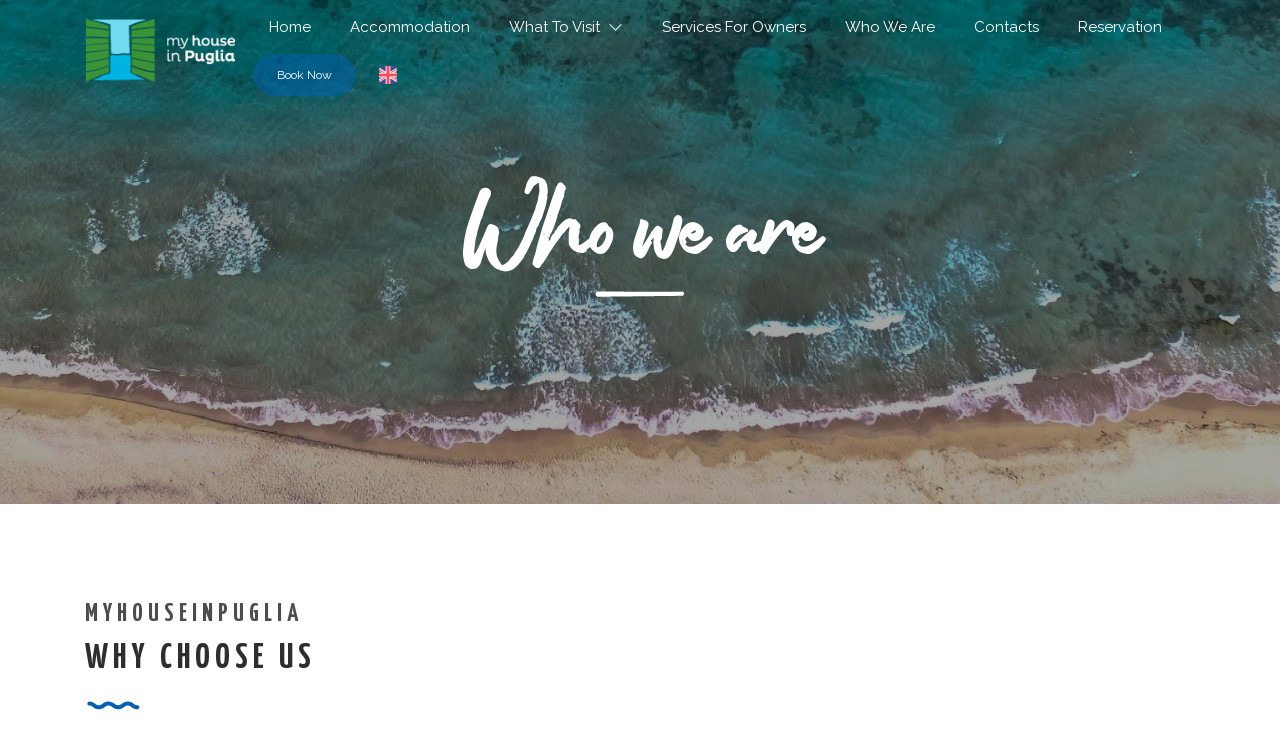

--- FILE ---
content_type: text/html; charset=UTF-8
request_url: https://www.myhouseinpuglia.com/en/who-we-are
body_size: 13224
content:
<!DOCTYPE html><html lang="en" ><head><meta charset="utf-8"><meta name="viewport" content="width=device-width, initial-scale=1.0, shrink-to-fit=no, maximum-scale=5.0, minimum-scale=1.0"><meta name="author" content="Krossbooking.com"><meta name="robots" content="index, follow" /><meta property="og:url" content="https://www.myhouseinpuglia.com/en/who-we-are"><meta property="og:type" content="website"><meta property="og:title" content="Who We Are - MYHOUSEINPUGLIA"><meta property="og:description" content="Our team of specialists offers you different rental solutions to suit your needs. We are also available to organise flights and rentals."><meta property="og:image" content="https://www.myhouseinpuglia.com"><meta name="twitter:card" content="summary_large_image"><meta property="twitter:domain" content="www.myhouseinpuglia.com"><meta property="twitter:url" content="https://www.myhouseinpuglia.com"><meta name="twitter:title" content="Who We Are - MYHOUSEINPUGLIA"><meta name="twitter:description" content="Our team of specialists offers you different rental solutions to suit your needs. We are also available to organise flights and rentals."><meta name="twitter:image" content=""><link rel="alternate" hreflang="it-IT" href="https://www.myhouseinpuglia.com/chi-siamo" /><link rel="alternate" hreflang="en-EN" href="https://www.myhouseinpuglia.com/en/who-we-are" /><link rel="preconnect" href="//data.krossbooking.com"><link rel="dns-prefetch" href="//data.krossbooking.com"><link rel="preconnect" href="//maxcdn.bootstrap.com"><link rel="dns-prefetch" href="//maxcdn.bootstrap.com"><link rel="preconnect" href="//cdnjs.cloudflare.com"><link rel="dns-prefetch" href="//cdnjs.cloudflare.com"><link rel="preconnect" href="//fonts.googleapis.com"><link rel="dns-prefetch" href="//fonts.googleapis.com"><link rel="preconnect" href="//cdn.krbo.eu"><link rel="dns-prefetch" href="//cdn.krbo.eu"><link rel="preconnect" href="//cdn.krossbooking.com"><link rel="dns-prefetch" href="//cdn.krossbooking.com"><link rel="preconnect" href="//basemaps.cartocdn.com"><link rel="dns-prefetch" href="//basemaps.cartocdn.com"><link rel="preconnect" href="//google-analytics.com"><link rel="dns-prefetch" href="//google-analytics.com"><link rel="preconnect" href="//googletagmanager.com"><link rel="dns-prefetch" href="//googletagmanager.com"><link rel="preconnect" href="//code.jquery.com"><link rel="dns-prefetch" href="//code.jquery.com"><link rel="preconnect" href="//unpkg.com"><link rel="dns-prefetch" href="//unpkg.com"><meta name="description" content="Our team of specialists offers you different rental solutions to suit your needs. We are also available to organise flights and rentals." /><meta name="keywords" content="holidays in puglia, holiday home in puglia, villas with pool puglia, farmhouse with pool puglia, trulli for rent with pool" /><meta property="og:type" content="website" /><meta property="og:description" content="Our team of specialists offers you different rental solutions to suit your needs. We are also available to organise flights and rentals." /><meta property="og:title" content="MYHOUSEINPUGLIA" /><meta property="og:site_name" content="MYHOUSEINPUGLIA" /><link rel="canonical" href="https://www.myhouseinpuglia.com/en/who-we-are" /><title>Who We Are - MYHOUSEINPUGLIA</title><link rel="shortcut icon" type="image/png" href="https://cdn.krbo.eu/myhouseinpuglia/contents/8e23af46a0759d8bb0445ec3d95ff06b.png" /><link rel="stylesheet" type="text/css" href="/SPminify/0-e30221e9dd6dd5d389f83f7b8f7bf7e8.css" media="all" /><style>/* non minificabile */	.navbar.fixed-top~.main-content,	body.book-step1.vr .main-content,	body.book-step1.pr .main-content {	padding-top: calc(var(--headerHeight) + var(--topHeaderHeight, 0px)) !important;	}</style><script>
		// [FSG] 24/06/2024 questa funzione e' slegata da jQuery perche' alcune chiamate avvengono prima del suo caricamento
		function docReady(fn) {
			// see if DOM is already available
			if (document.readyState === "complete" || document.readyState === "interactive") {
				// call on next available tick
				setTimeout(fn, 1);
			} else {
				document.addEventListener("DOMContentLoaded", fn);
			}
		}
		// [/FSG]
	</script><link rel="preconnect" href="https://fonts.gstatic.com"><link href="https://fonts.googleapis.com/css2?family=Yanone+Kaffeesatz:wght@300;400;600;700&display=swap" rel="stylesheet"><link rel="stylesheet" type="text/css" href="/v6/custom/myhouseinpuglia/css/fonts.css"><script>
			var hasCookieConsent = (document.cookie.match(/^(?:.*;)?\s*hasConsent\s*=\s*([^;]+)(?:.*)?$/)||[,null])[1];
			var gtagCookieConsent;
			var consent_denied = {"ad_user_data":"denied","ad_personalization":"denied","ad_storage":"denied","analytics_storage":"denied","functionality_storage":"granted","personalization_storage":"granted","security_storage":"granted"}
			var consent_accepted = {"ad_user_data":"granted","ad_personalization":"granted","ad_storage":"granted","analytics_storage":"granted","functionality_storage":"granted","personalization_storage":"granted","security_storage":"granted"}
			var consent_default;
			if (hasCookieConsent == 'true') {
				gtagCookieConsent = 'granted';
				consent_default = consent_accepted;
			} else {
				gtagCookieConsent = 'denied';
				consent_default = consent_denied;
			}

			// Define dataLayer and the gtag function.
			window.dataLayer = window.dataLayer || [];
			function gtag(){dataLayer.push(arguments);}
			
			// Determine actual values based on your own requirements
			gtag('consent', 'default', consent_default);
			gtag('set', 'ads_data_redaction', true);
			gtag('set', 'url_passthrough', false);
			</script><script defer src="https://www.googletagmanager.com/gtag/js?id=AW-478143942"></script><script>
				gtag('js', new Date());
				gtag('config', 'AW-478143942');
			</script><script>gtag('config', 'UA-101009742-1', {});</script><script>gtag('config', 'UA-41124620-2', {});</script><link rel="preload" href="https://fonts.googleapis.com/css2?family=Montserrat:ital,wght@0,100;0,200;0,300;0,400;0,500;0,600;0,700;1,100;1,200;1,300;1,400;1,500;1,600;1,700&display=swap" as="style" onload="this.onload=null;this.rel='stylesheet'"><noscript><link rel="stylesheet" href="https://fonts.googleapis.com/css2?family=Montserrat:ital,wght@0,100;0,200;0,300;0,400;0,500;0,600;0,700;1,100;1,200;1,300;1,400;1,500;1,600;1,700&display=swap"></noscript><link rel="preload" href="https://fonts.googleapis.com/css2?family=Raleway:ital,wght@0,100;0,200;0,300;0,400;0,500;0,600;0,700;1,100;1,200;1,300;1,400;1,500;1,600;1,700&display=swap" as="style" onload="this.onload=null;this.rel='stylesheet'"><noscript><link rel="stylesheet" href="https://fonts.googleapis.com/css2?family=Raleway:ital,wght@0,100;0,200;0,300;0,400;0,500;0,600;0,700;1,100;1,200;1,300;1,400;1,500;1,600;1,700&display=swap"></noscript><link rel="preload" href="https://fonts.googleapis.com/css2?family=Inter:ital,wght@0,100;0,200;0,300;0,400;0,500;0,600;0,700;1,100;1,200;1,300;1,400;1,500;1,600;1,700&display=swap" as="style" onload="this.onload=null;this.rel='stylesheet'"><noscript><link rel="stylesheet" href="https://fonts.googleapis.com/css2?family=Inter:ital,wght@0,100;0,200;0,300;0,400;0,500;0,600;0,700;1,100;1,200;1,300;1,400;1,500;1,600;1,700&display=swap"></noscript><link rel="preload" href="https://fonts.googleapis.com/css2?family=Source+Sans+Pro:wght@400&display=swap" as="style" onload="this.onload=null;this.rel='stylesheet'"><noscript><link rel="stylesheet" href="https://fonts.googleapis.com/css2?family=Source+Sans+Pro:wght@400&display=swap"></noscript><style>:root {--btn_bg_color:rgb(23,67,111) !important;--btn_txt_color:rgb(255,255,255) !important;--primary_color:rgba(0,96,175,1) !important;--primary_hover_color:inherit !important;--primary_text_color:rgb(255,255,255) !important;--primary_color_transparency:rgba(0,96,175,0.2) !important;--header_hp_txt_hover_color:rgba(255,255,255,1) !important;--header_txt_hover_color:inherit !important;--secondary_color:#008afc !important;--radius_btn:100px !important;--radius_box:5px !important;--body_font :Source Sans Pro !important;--title_font :Source Sans Pro !important;--headerHeight:100px !important;--primary_color_hover:#1a70b7 !important;--primary_color_active:#2678bb !important;--primary_color_focus:#3380bf !important;--darker_primary_color:#1f73b9 !important;--grey_step_1:#d0d0d0 !important;--grey_step_2:#dcdcdc !important;--grey_step_3:#e8e8e8 !important;--grey_step_4:#f3f3f3 !important;--primary_step_1:#0060af !important;--primary_step_2:#1a70b7 !important;--primary_step_3:#3380bf !important;--primary_step_4:#4d90c7 !important;--primary_half:#e6eff7 !important;--primary_brighter_30:#4d90c7 !important;--primary_brighter_60:#99bfdf !important;--primary_brighter_75:#bfd7eb !important;--text_inverse:#FFFFFF !important;--marker_color:#ffffff !important;--marker_border_color:var(--primary_color) !important;--text_marker_inverse:#323232 !important;--marker_color_hover:rgba(0,96,175,1) !important;--marker_border_color_hover:var(--marker_color_hover) !important;--text_marker_hover_inverse:#FFFFFF !important;--marker_cluster_color:#323232 !important;--marker_cluster_color_light:#0000004d !important;--marker_cluster_color_hover:rgba(0,96,175,1) !important;--step1_widget_padding_base:2rem;--step1_widget_padding_element:calc(41px + 2px + 0.5rem);--step1_widget_padding_desktop:calc(var(--step1_widget_padding_base) + var(--step1_widget_padding_element) - 0.5rem);}.text-secondary {color:inherit !important;}body {font-family:Source Sans Pro !important;font-size:12px !important;background-color:inherit !important;}.container_bg_color {background-color:rgb(255,255,255) !important;}header, .navbar-primary {background-color:rgba(255,255,255,1) !important;}header .nav-link {color:inherit !important;font-family:'Raleway' !important;font-size:15px !important;}header .nav-link:hover {color:inherit !important;}header .navbar-toggler {color:inherit !important;}header .navbar-toggler:hover {color:inherit !important;}h1, h2, h3, h4, h5, h6 {font-family:'Source Sans Pro' !important;font-weight:700 !important;}.filters-cat h6 {color:rgb(80,109,89) !important;}.box-rate.selected {background:rgba(102,155,144,0.15) !important;border-color:rgb(0,72,93) !important;color:rgb(95,100,103) !important;}.box-rate.selected .tot-room-price {color:rgb(95,100,103) !important;}.navbar-toggler-icon {background-image:url("data:image/svg+xml;charset=utf8,%3Csvg viewBox='0 0 32 32' xmlns='http://www.w3.org/2000/svg'%3E%3Cpath stroke='inherit' stroke-width='2' stroke-linecap='round' stroke-miterlimit='10' d='M4 8h24M4 16h24M4 24h24'/%3E%3C/svg%3E") !important;}header .navbar-brand {color:inherit !important;}#back-to-top a {border-color:var(--btn_bg_color) !important;}.kb-btn-p, .kb-btn-p:hover, .btn-color, .btn-primary, .btn-success, .btn-danger, .btn-info, input[type=submit], .kb-btn, #back-to-top a {color:var(--btn_txt_color) !important;}.SPdaterangepicker {border-color:var(--btn_bg_color) !important;}.dropdown-menu {border-top-color:var(--btn_bg_color) !important;}a,a:hover,a:focus {color:var(--primary_color) !important;}#calendar-container .cal-res-top, .KB-calendar thead {background:var(--darker_primary_color) !important;}.avaibutton {background:linear-gradient(250deg, var(--primary_color) 0%, var(--darker_primary_color) 100%) !important;}.avaibutton.outlined {color:var(--primary_color) !important;border:2px solid var(--primary_color) !important;background:none transparent !important;}.hp footer {position:static;}footer {background-color:rgb(255,255,255) !important;color:rgb(51,51,51) !important;}footer.gp-footer {background-color:#F9F9F9 !important;color:#F9F9F9 !important;}footer.gp-footer p {color:#494946 !important;}footer a {color:rgb(51,51,51) !important;}footer.gp-footer a {color:#494946 !important;}.navbar-toggle, .icon-bar {border:1px solid #333 !important;color:#333 !important;}.price {background-color:var(--primary_step_3) !important;color:var(--btn_txt_color) !important;}header.scrolled button.navbar-toggler {color:var(--primary_hover_color) !important;}header.navbar.scrolled {background:#fff !important;transition:all 400ms ease !important;}header.navbar.scrolled ul.nav li a {color:var(--primary_text_color) !important;}header.navbar.scrolled ul.nav li a:hover {color:var(--primary_hover_color) !important;}header.navbar.scrolled ul.nav li a.btnPrenotaNavbar {color:var(--primary_text_color) !important;}header.navbar.scrolled ul.nav li a.btnPrenotaNavbar:hover {color:var(--primary_hover_color) !important;}body h1, h2, h3, h4, h5, h6 { font-family: 'Yanone Kaffeesatz', sans-serif !important;
}
body.pr, .pr .container_bg_color { font-family: 'Raleway' !important;
}
.apt-detail-section h4 { font-family: 'Raleway' !important;
}
.apt-detail-section h1 { font-family: 'Raleway' !important;
}
.apt-detail-section .titleGuests h5 { font-family: 'Raleway' !important;
}
.reservation-summary-row.vr h5 { font-family: 'Raleway' !important;
}
.apt-detail-section .mainFeaturesIcons { font-family: 'Raleway' !important;
}
.listing-item:not(.flexFareItem) { font-family: 'Raleway' !important;
}
.listing-item a.name-apt h4 { font-family: 'Raleway' !important;
}
body p{ font-family: 'Raleway', sans-serif !important; font-size: 15px !important; font-weight: 400; color: #4D4D4D;
}
strong { color: var(--primary_color);
}
.header-logo { max-height: 75px;
}
header { transition: 0.3s;
}
.scrolled { background-color: white !important;
}
header, .navbar-primary { background-color: transparent !important;
}
header.navbar ul.nav li a { color: #FFF !important;
}
ul.nav>li.nav-item>a.btnPrenotaNavbarbtn { font-family: 'Raleway', sans-serif !important;
}
header .nav-link { font-family: 'Raleway', sans-serif !important;
}
.navbar-expand-xl.scrolled .navbar-nav .dropdown-menu { background-color: #fff !important;
}
header.navbar ul.nav li a.p-0.pl-4.nav-link.pr-4 { color: #4D4D4D !important;
}
.navbar-expand-xl .navbar-nav .nav-link::after { content: ''; display: block; width: 0; height: 2px; background: white; transition: width .3s;
}
.navbar-expand-xl .navbar-nav .nav-link:hover::after { width: 100%;
}
.navbar-expand-xl.scrolled .navbar-nav .nav-link::after { content: ''; display: block; width: 0; height: 2px; background: #465C7F; transition: width .3s;
}
.navbar-expand-xl.scrolled .navbar-nav .nav-link:hover::after { width: 100%;
}
header .dropdown-item{ font-family: 'Raleway', sans-serif !important; font-size: 15px; font-weight: 400; color: white !important;
}
header .dropdown-menu>a.nav-link{ color: #4D4D4D !important;
}
header.navbar.scrolled ul.nav li a { color: #4d4d4d !important;
}
.navbar-expand-xl .navbar-nav .nav-link { padding-left: 1rem !important; padding-right: 1rem !important;
}
ul.nav>li.nav-item>a.btnPrenotaNavbarbtn { background-color: #0060af87; color: white !important; padding-right: 1.5rem !important; padding-left: 1.5rem !important; padding-top: 0.9rem !important; padding-bottom: 0.9rem !important;
}
ul.nav>li.nav-item>a.btnPrenotaNavbarbtn:hover { background-color: #0060af !important; color: white !important;
}
header.navbar.scrolled ul.nav li a.btnPrenotaNavbarbtn { color: white !important;
}
#visitdropdown{ overflow: hidden;
}
a.btnPrenotaNavbarbtn.text-capitalize.rounded-pill.text-white:hover { color: #fff !important;
}
.btn { font-size: 15px; padding: .5rem 1.2rem;
}
.radius-10 { border-radius: 10px;
}
.sveglia{ font-family: 'Sveglia', sans-serif !important;
}
.letterspace-small{ letter-spacing: 0.25rem;
}
.up-title{ margin-bottom: 1rem; letter-spacing: 0.5rem; font-size: 30px; font-weight: 600; color: #4D4D4D; text-transform: uppercase;
}
.title{ letter-spacing: 0.5rem; font-size: 40px; font-weight: 700; color: #2E2E2E; text-transform: uppercase;
}
a.btn{ font-size: 14px; font-weight: 400;
}
.openingRow > div.col-12 > div { padding: 0 !important;
}
.openingRow h2 { font-weight: 700; letter-spacing: 4px; color: #2e2e2e; font-size: 27px;
}
#hero-section { display: flex; align-items: center; justify-content: center; height: 70vh;
}
#hero-section.home{ height: 80vh;
}
#hero-section h1 { margin-bottom: 0;
}
#hero-section h1 { font-size: 70px;
}
#hero-section h2{ font-size: 22px;
}
.bg-mhip{ background: url(https://cdn.krossbooking.com/myhouseinpuglia/uploads/99999/6/scritta-my-house-8.webp); background-position: center; background-repeat: no-repeat;
}
footer { background-color: #f7f7f7 !important; padding: 3rem 0;
}
footer p.title { font-size: 18px !important; letter-spacing: 0 !important; font-weight: 600 !important; text-transform: inherit !important;
}
footer p { margin-bottom: .5rem !important;
}
#catalog { padding: 6rem 0;
}
#catalog .side-nav { margin-bottom: 2rem;
}
#catalog .side-nav h4 { letter-spacing: 5px; text-transform: uppercase; font-weight: 600; font-size: 25px; padding: .5rem; margin-bottom: 0;
}
#catalog .side-nav p { font-size: 16px; font-weight: 500; border-top: solid 1px #4d4d4d; margin-bottom: 0; padding: .5rem;
}
#catalog .content { text-align: left;
}
#catalog .content h2{ margin-bottom: 2rem; font-size: 35px; font-weight: 600; color: #2E2E2E; text-transform: uppercase; letter-spacing: 5px; margin-top: 7rem;
}
#catalog .content h3{ margin-bottom: 1rem; font-size: 25px; font-weight: 600; color: #4D4D4D; text-transform: uppercase; letter-spacing: 5px;
}
#catalog .content h2:first-of-type { margin-top: 0; margin-bottom: 1rem;
}
#catalog .content h5{ margin-bottom: .5rem; font-size: 20px; font-weight: 600; color: #4D4D4D; text-transform: uppercase; letter-spacing: 5px;
}
#catalog .content p { margin: 1.5rem 0; line-height: 2;
}
#catalog .content p>span { font-weight: 700; color: var(--primary_color);
}
#catalog .content .img-gallery{ border-radius: 10px; margin: 25px 0;
}
#catalog .content .btn { padding: .5rem 1.2rem; margin-top: 1.5rem;
}
#catalog .content ul { margin-bottom: 4rem; padding: 1rem; padding-top: 0;
}
#catalog .content ul>li{ font-family: 'Raleway', sans-serif !important; font-size: 15px; font-weight: 400; color: #4D4D4D; line-height: 2;
}
#catalog .content ul li::marker { color: var(--primary_color);
}
#catalog .content ul>li>span{ font-weight: 700; color: var(--primary_color);
}
#list-section { padding: 6rem 0;
}
#list-section h3{ margin-bottom: .5rem; font-size: 25px; font-weight: 600; color: #4D4D4D; text-transform: uppercase; letter-spacing: 5px;
}
#list-section h2{ margin-bottom: 1rem; font-size: 35px; font-weight: 600; color: #2E2E2E; text-transform: uppercase; letter-spacing: 5px;
}
#list-section ul li::marker{ color: var(--primary_color);
}
#list-section ul { margin-bottom: 0; padding: 1rem;
}
#list-section ul>li{ font-family: 'Raleway', sans-serif !important; font-size: 15px; font-weight: 400; color: #4D4D4D; line-height: 2;
}
#list-section ul>li>span{ font-weight: 700; color: var(--primary_color);
}
#title-section h3 { margin-bottom: .5rem; font-size: 25px; font-weight: 600; color: #4D4D4D; text-transform: uppercase; letter-spacing: 5px;
}
#title-section h2 { margin-bottom: 1rem; font-size: 35px; font-weight: 600; color: #2E2E2E; text-transform: uppercase; letter-spacing: 5px;
}
#title-section h4 { font-family: 'Sveglia' !important; letter-spacing: 0; font-size: 30px; margin: 3rem 0;
}
#title-section h5 { margin-top: 2rem; margin-bottom: 1rem; font-size: 20px; font-weight: 600; color: #2E2E2E; text-transform: uppercase; letter-spacing: 3px;
}
#title-section p { line-height: 1.8;
}
#title-section p>span{ font-weight: 700; color: var(--primary_color);
}
#card-section { padding: 2rem 0;
}
#card-section .parent { padding: 2rem; text-align: center; border: solid 1px #a5a5a5;; border-radius: 10px; height: 100%;
}
#card-section .parent h5 { margin-top: 2rem; margin-bottom: 0rem; font-size: 20px; font-weight: 600; color: #2E2E2E; text-transform: uppercase; letter-spacing: 3px;
}
#card-section .parent p{ line-height: 2; margin-bottom: 0; font-size: 14px !important; margin-top: 1.5rem;
}
#card-section .parent p>span { color: var(--primary_color); font-weight: 700;
}
.contents label { font-size: 14px; font-family: 'Raleway'; color: #6d6d6d; margin-bottom: 1rem; font-weight: 500;
}
.contents .form-control { padding: 20px; padding-left: 10px; margin-bottom: 2rem; border-radius: 5px; font-family: 'Raleway'; background-color: #fcfcfc; border-color: #a5a5a5;
}
.contents .formWidgetSubmitButton { border-radius: 50rem; padding: .5rem 2rem; margin-top: 2rem;
}
.contents textarea { height: 120px; padding-top: 10px !important;
}
#gallery-section .height-custom{ height: 100%; width: 100%; position: relative; border: 5px solid white; border-radius: 15px; max-height: 446px; overflow: hidden; transform: scale(1); transition: transform 1s;
}
#gallery-section .btn-custom { font-family: 'Raleway'; letter-spacing: 0; border-radius: 20px;
}
#gallery-section img{ border-radius: 10px; transition: 0.5s;
}
#gallery-section .height-custom:hover img.w-100{ transform: scale(1.2); transition: transform 1s;
}
#gallery-section .custom-img-title{ position: absolute; font-family: 'Sveglia', sans-serif !important; top: 87px; color: white; font-size: 23px; text-align: center; letter-spacing: 0.2rem;
}
#gallery-section .custom-img-title2{ position: absolute; font-family: 'Sveglia', sans-serif !important; top: 190px; color: white; font-size: 23px; text-align: center; letter-spacing: 0.2rem;
}
#location .parent{ width: 100%; height: 100%; overflow: hidden; border-radius: 10px; position: relative;
}
#location .parent:hover > img{ transform: scale(1.2);
}
#location .parent > img{ /** width: 100%; */ height: 100%; border-radius: 10px; transition: transform 1s;
}
#location .parent .child { position: absolute; top: 0; bottom: 0; left: 0; right: 0; color: #fff; display: flex; align-items: center; justify-content: center; text-align: center;
}
#location .parent .child h3 { font-family: 'Sveglia' !important; font-size: 35px;
}
#location .parent .child h5 { letter-spacing: 5px; text-transform: uppercase;
}
#carousel-section { padding: 1rem 0;
}
#carousel-section h2 { letter-spacing: 6.7px; margin-bottom: 1rem; text-transform: uppercase;
}
#carousel-section h3 { letter-spacing: 0; font-size: 14px; font-weight: 500; font-family: 'Raleway' !important; margin-bottom: 2rem;
}
#carousel-section .openingRow > div.col-12 > div { padding: 0 1rem !important;
}
@media(min-width: 768px) and (max-width: 991px) { #location .parent > img{ width: 100%; }
}
@media(max-width: 575px) { #location .parent .child h3 { font-size: 25px; } #location .parent .child h5 { letter-spacing: 3px; }
}
@media only screen and (max-width: 1399px){ #gallery-section .custom-img-title{ top: 73px; } #gallery-section .height-custom{ max-height: 380px; } #gallery-section .custom-img-title2{ top: 160px; }
}
@media only screen and (max-width: 1199px){ #gallery-section .custom-img-title{ top: 120px; } #gallery-section .height-custom{ max-height: 637px; } #gallery-section .custom-img-title2{ top: 280px; font-size: 27px; }
}
@media only screen and (max-width: 991px){ #gallery-section .custom-img-title{ top: 95px; } #gallery-section .height-custom{ max-height: 478px; } #gallery-section .custom-img-title2{ top: 200px; font-size: 25px; }
}
/*
@media only screen and (max-width: 767px){ #gallery-section .custom-img-title{ top: 69px; font-size: 18px; } #gallery-section .height-custom{ max-height: 361px; } #gallery-section .custom-img-title2{ top: 145px; font-size: 22px; }
}
*/
@media only screen and (max-width: 767px){ #gallery-section .custom-img-title{ top: 85px; font-size: 20px; } #gallery-section .height-custom{ max-height: 209px; display: block; align-items: flex-end; } #gallery-section .custom-img-title2{ top: 85px; font-size: 20px; } #gallery-section #flex-start{ align-items: flex-start !important; } #gallery-section img{ border-radius: 15px; }
}
@media only screen and (max-width: 575px){ #gallery-section .custom-img-title{ top: 55px; font-size: 20px; } #gallery-section .height-custom{ max-height: 175px; display: block; align-items: flex-end; } #gallery-section .custom-img-title2{ top: 50px; font-size: 20px; } #gallery-section #flex-start{ align-items: flex-start !important; } #gallery-section img{ border-radius: 15px; }
}
@media(min-width: 992px) { #catalog .content p { padding-right: 4rem; } #catalog .content .img-gallery{ margin-right: 30px; }
}
@media(min-width: 535px) and (max-width: 991px) { #catalog .content .mr-img{ margin-right: 30px; }
}
@media (max-width: 991px) { .bg-mhip{ background-size: contain !important; } .be-pages footer section { padding-bottom: 0 !important; }
}
@media(max-width: 767px) { #hero-section h1{ font-size: 45px; }
}
@media (max-width: 564px) { .be-pages footer section { margin-bottom: 0 !important; }
}
@media(max-width: 424px) { .fontsize-40 { font-size: 40px !important; }
}
@media (min-width: 1399px) {
.navbar-expand-xl { -ms-flex-flow: row nowrap; flex-flow: row nowrap; -ms-flex-pack: start; justify-content: flex-start;
}
}
@media only screen and (min-width: 1200px){ #visitdropdown{ border-radius: 5px; width: 220px; left: -25px; box-shadow: 0 .5rem 1rem rgba(0,0,0,.15)!important; background-color: white; }
}
@media only screen and (max-width: 1199px){ #visitdropdown{ border-radius: 5px; width: 220px; left: -25px; box-shadow: none !important; } .navbar-expand-xl .navbar-nav .nav-link::after { display: none; }
} .extend{ animation-name: extend; animation-duration: 0.3s; animation-timing-function: linear; animation-fill-mode: forwards; height: 0px; } @keyframes extend { 100%{ height: 178px; }</style><link rel="preload" href="https://cdn.krossbooking.com/custom/kross/fontawesome672/css/fontawesome.min.css" as="style" onload="this.onload=null;this.rel='stylesheet'"><noscript><link rel="stylesheet" href="https://cdn.krossbooking.com/custom/kross/fontawesome672/css/fontawesome.min.css"></noscript><link rel="preload" href="https://cdn.krossbooking.com/custom/kross/fontawesome672/css/brands.min.css" as="style" onload="this.onload=null;this.rel='stylesheet'"><noscript><link rel="stylesheet" href="https://cdn.krossbooking.com/custom/kross/fontawesome672/css/brands.min.css"></noscript><link rel="preload" href="https://cdn.krossbooking.com/custom/kross/fontawesome672/css/light.min.css" as="style" onload="this.onload=null;this.rel='stylesheet'"><noscript><link rel="stylesheet" href="https://cdn.krossbooking.com/custom/kross/fontawesome672/css/light.min.css"></noscript><link rel="preload" href="https://cdn.krossbooking.com/custom/kross/fontawesome672/css/thin.min.css" as="style" onload="this.onload=null;this.rel='stylesheet'"><noscript><link rel="stylesheet" href="https://cdn.krossbooking.com/custom/kross/fontawesome672/css/thin.min.css"></noscript><link rel="preload" href="https://cdn.krossbooking.com/custom/kross/fontawesome672/css/regular.min.css" as="style" onload="this.onload=null;this.rel='stylesheet'"><noscript><link rel="stylesheet" href="https://cdn.krossbooking.com/custom/kross/fontawesome672/css/regular.min.css"></noscript><link rel="preload" href="https://cdn.krossbooking.com/custom/kross/fontawesome672/css/solid.min.css" as="style" onload="this.onload=null;this.rel='stylesheet'"><noscript><link rel="stylesheet" href="https://cdn.krossbooking.com/custom/kross/fontawesome672/css/solid.min.css"></noscript><link rel="preload" href="https://cdn.krossbooking.com/custom/kross/fontawesome672/css/duotone.min.css" as="style" onload="this.onload=null;this.rel='stylesheet'"><noscript><link rel="stylesheet" href="https://cdn.krossbooking.com/custom/kross/fontawesome672/css/duotone.min.css"></noscript><script>
		const HOTEL_ID = 'myhouseinpuglia';
		const HOTEL_ID_QUERY = 'myhouseinpuglia';
		var fixedLayout = false;
		var kross_lang = 'en';
		var beLayout = 'pr';
		var translate = {};
		translate[kross_lang] = {};
		var ktranslate = false;
		var jtranslate = {"js_be_selezionare_metodo_pagamen":"Select payment method","js_be_ospite":"guest","js_be_ospiti":"guests","js_be_dal":"from","js_be_al":"to","js_kbcal_arrival":"Check-in","js_kbcal_min_stay":"Minimum stay: @ nights","js_kbcal_max_stay":"Maximum stay: @ nights","js_kbcal_ca":"Check-out only","js_kbcal_ca_cd":"Stay only","js_kbcal_cd":"Check-in only","js_kbcal_out_cd":"Check-out not allowed on this day","js_gp_errore":"An error occurred. Please try again and if the problem persists contact the host for more information.","js_be_acconto_impossibile":"At the moment it is not possible to confirm the booking as the down payment cannot be made. Please contact the host for more information and try again later.","Camera":"Room","Camere":"Rooms","Appartamento":"Apartment","Struttura":"Property","Villa":"Villa","Alloggio":"Accommodation","Ospiti":"Guests","ospiti":"guests","Ospite":"Guest","ospite":"guest","Adulti":"Adults","Adulto":"Adulto","Bambini":"Children","Bambino":"Bambino","Rimuovi":"Remove","Eta bambino":"Age Child","anno":"year","anni":"years","Autorizzare trattamento dati":"Please, read the privacy policy and authorize the treatment of personal data","Accettare condizioni":"Please, read and accept terms and conditions","Rimuovi filtro":"Remove filter","Vedi":"View","su":"on","da":"from","a":"to","Destinazione":"Destination","clicca per cercare":"click to search","Tutte le soluzioni":"All solutions","Arrivo":"Arrival","Partenza":"Departure","Condividi su":"Share on","Aggiunto ai preferiti":"Added to favorites","Rimosso dai preferiti":"Removed from favorites","ADULTI":"ADULTS","BAMBINI":"CHILDREN","notte":"night","notti":"nights","Tipo di alloggio":"Accommodation type","Scegli gruppo":"Select group","js_Confermi canc intera preno?":"Do you confirm the cancellation of the entire booking?","Scrivi per cercare":"Write to search","Eta bambini":"Children age","js_gp_cambiare numero ospiti?":"Change the number of guests? This can only be reverted by the host.","Una soluzione disponibile":"One available solution","Una soluzione alt disponibile":"An alternative solution available","Nessuna soluzione disponibile":"No available rooms for the selected period","@ soluzioni disponibili":"@ available solutions","@ soluzioni alt disponibili":"@ available alternative solutions","Prezzo minimo":"Min price","Prezzo massimo":"Max price","Reset":"Reset","Applica":"Apply","Prezzo per notte":"Price per night","Caricamento chat...":"Loading chat...","Inserire un numero di telefono":"Please, insert a phone number","Impossibile inviare codice OTP":"Cannot generate OTP code. Please, try again later","Codice inserito non valido":"The code you provided is not valid","Monolocale":"Studio","Scarica contratto firmato":"Download signed contract","Cerca...":"Search...","js_Write to search":"Type to search","js_Write at least 1c to search":"Type at least 1 character to search","js_Write at least @cs to search":"Type at least @ characters to search","Dati inseriti":"Data filled","Documento caricato":"Document uploaded","Selfie caricato":"Selfie taken"};
		const BASE_PATH = '';
		const CURRENCYH = '&euro;';
		const APT_LABEL = 'RMS';
		var destinationsDropdownEnabled = 0;
		var guests;
		var rooms;
		var guestsRoomsAsk;
		const withChildren = true;
				const withRoomsNumber = true;
		const withListing = false;
		var max_age = 11;
		var min_age = 0;

		var max_rooms = 10;
		var sharemethods = ["face","twit","pint","wapp"];
		var def_guests = 2;
		var max_adults = 8;
		var max_children = 6;

		var camere_label = 'Rooms';

		var camera_label = 'Rooms';
		var camera_special_label = '';
		var nonric_calendar_1day = false;
		var n_camere_rimaste = 'Only @ rooms left';
		var una_camera_rimasta = 'Only one room left';
		var disponibilita_terminata = 'No longer available';

		/* map vars */
				var noPricesMap = false;
		var noScrollMap = false;
		var kross_map_type = 'leaflet';
		var kross_map_subtype = 'osm';
		var kross_map_satellite = false;
		var mapLatLng1 = 42.527;
		var mapLatLng2 =  12.854;
		var mapZoom = 6;
		var mapZoomDetail = 17;
		var mapPanelViewportMax = 1300;
						
		var markerClusterColor = '#323232';
		var markerClusterColorHover = '#0060afff';
		var markerClusterColorHoverText = '#FFFFFF';
		var markerIconUrl = '/marker/get/c/0060afff';
		var markerIconAnchor = [12, 35];

		var markerBorderColor = 'dark';
		var markerBorderColorHover = 'primary';
	</script><script type="text/javascript" src="https://code.jquery.com/jquery-3.7.1.min.js?v=0-75750d893422b213bcae9358e3bbc52c"></script><script type="text/javascript" src="https://code.jquery.com/jquery-migrate-3.7.1.min.js?v=0-75750d893422b213bcae9358e3bbc52c"></script><script type="text/javascript" src="https://maxcdn.bootstrapcdn.com/bootstrap/4.5.0/js/bootstrap.bundle.min.js?v=0-75750d893422b213bcae9358e3bbc52c"></script><script type="text/javascript" src="https://cdnjs.cloudflare.com/ajax/libs/imask/3.4.0/imask.min.js?v=0-75750d893422b213bcae9358e3bbc52c"></script><script type="text/javascript" src="/SPminify/0-75750d893422b213bcae9358e3bbc52c.js"></script><script>
		$(document).ready(function() {

			if ($('#navbarDestinationsDropdown').length)
				destinationsDropdownEnabled = 1;
		});
	</script><script src="https://cdnjs.cloudflare.com/ajax/libs/moment.js/2.24.0/moment-with-locales.min.js"></script><link rel="stylesheet" href="/v6/css/manual/cookies-eu-banner.css" crossorigin="anonymous"><script type="text/javascript" id="cookiebanner" src="/v6/js/manual/cookies-eu-banner.js"></script><script>
				$(function() {
					if (!hasCookieConsent) {
						new CookiesEuBanner(function() {
							gtagCookieConsent = 'granted';
							gtag('consent', 'update', consent_accepted);
						}, true);
					}
				})
			</script><script type="application/ld+json"> {
    "@context": "https://schema.org",
    "@type": "WebSite",
    "name": "MYHOUSEINPUGLIA",
    "url": "https://www.myhouseinpuglia.com/",
    "inLanguage": [
        {
            "@type": "Language",
            "alternateName": "it"
        },
        {
            "@type": "Language",
            "alternateName": "en"
        }
    ]
} </script><script type="application/ld+json"> {
    "@context": "https://schema.org",
    "@type": "Organization",
    "name": "MYHOUSEINPUGLIA",
    "url": "https://www.myhouseinpuglia.com/",
    "logo": "https://cdn.krbo.eu/myhouseinpuglia/contents/0ad972b76d15158010f3590cec2c4c6f.png"
} </script><script type="application/ld+json"> {
    "@context": "https://schema.org",
    "@type": "BreadcrumbList",
    "itemListElement": [
        {
            "@type": "ListItem",
            "position": 1,
            "name": "Homepage",
            "item": "https://www.myhouseinpuglia.com/"
        },
        {
            "@type": "ListItem",
            "position": 2,
            "name": "Who We Are",
            "item": "https://www.myhouseinpuglia.com/en/who-we-are"
        }
    ]
} </script></head><body class=" contents contents-index content-cms-12 pr type-be"><div id="cookies-eu-banner" style="display: none;"><div class="cookies-eu-container d-flex align-items-center justify-content-center flex-column flex-md-row "><div class="cookies-eu-text my-1 mx-2">We use technical and analytical cookies to improve the browsing experience.</div><div class="cookies-eu-btn my-1 mx-2 text-nowrap"><button id="cookies-eu-more" onclick="document.location='/privacy-policy'">Read more</button><button id="cookies-eu-reject">Decline</button><button id="cookies-eu-accept">Accept</button></div></div></div><script>
		new CookiesEuBanner(function() {
			; //do nothing, in fase di implementazione
		}, true);
	</script><header class="navbar fixed-top navbar-expand-xl static-top "><div class="container"><a class="navbar-brand" href="https://www.myhouseinpuglia.com"><img class="header-logo img-fluid" src="https://cdn.krbo.eu/myhouseinpuglia/contents/0ad972b76d15158010f3590cec2c4c6f.png" alt="MYHOUSEINPUGLIA" /></a><button class="navbar-toggler" type="button" data-toggle="collapse" data-target="#navbarResponsive" aria-controls="navbarResponsive" aria-expanded="false" aria-label="Toggle navigation"><span class="fa fas fa-bars"></span></button><div class="collapse navbar-collapse" id="navbarResponsive"><ul class="nav navbar-nav ml-auto align-items-center pb-5 py-xl-1"><li class="nav-item"><a class="nav-link" href="https://www.myhouseinpuglia.com">Home</a></li><li class="nav-item"><a class="nav-link" href="/en/rooms">Accommodation</a></li><li class="nav-item d-none d-xl-block"><div class="dropdown"><a class="text-white nav-link text-center" id="dropdownMenuButton" data-toggle="dropdown" onclick="visitdropdown()" aria-haspopup="true" aria-expanded="false">What to visit <i class="fal fa-chevron-down ml-1"></i></a><div class="dropdown-menu bg-white border-0 py-2 shadow" aria-labelledby="dropdownMenuButton" id="visitdropdown"><hr class="m-0 d-xl-none"><a class="p-0 pl-4 nav-link pr-4" href="/en/monopoli">Monopoli</a><a class="p-0 pl-4 nav-link pr-4" href="/en/how-to-reach-monopoli">How to Reach Monopoli</a><a class="p-0 pl-4 nav-link pr-4" href="/en/coves-and-beaches">Coves and Beaches</a><a class="p-0 pl-4 nav-link pr-4" href="/en/10-places-to-visit">10 Places to Visit</a><a class="p-0 pl-4 nav-link pr-4" href="/en/events-and-festival">Events & Festival</a><hr class="m-0 d-xl-none"></div></div></li><div class="d-xl-none"><li class="nav-item text-center"><a class="nav-link" href="/en/monopoli">Monopoli</a></li><li class="nav-item text-center"><a class="nav-link" href="/en/how-to-reach-monopoli">How to Reach Monopoli</a><li class="nav-item text-center"><a class="nav-link" href="/en/coves-and-beaches">Coves and Beaches</a></li><li class="nav-item text-center"><a class="nav-link" href="/en/10-places-to-visit">10 Places to Visit</a></li><li class="nav-item text-center"><a class="nav-link" href="/en/events-and-festival">Events & Festival</a></li></div><li class="nav-item"><a class="nav-link" href="/en/owners-area">Services for Owners</a></li><li class="nav-item"><a class="nav-link" href="/en/who-we-are">Who We Are</a></li><li class="nav-item"><a class="nav-link" href="/en/contacts">Contacts</a></li><li class="nav-item"><a class="nav-link" href="/guest">Reservation</a></li><li class="nav-item my-3 my-xl-0"><a class="btnPrenotaNavbarbtn text-capitalize rounded-pill" href="/book/step1">Book Now</a></li><li class="dropdown"><a class="nav-link d-flex align-self-center" href="#" class="dropdown-toggle" data-toggle="dropdown"><img alt="en language flag icon" style="display: inline;" src="/v6/images/flags/en.png" width="18" height="18" /> <b class="caret"></b></a><ul class="dropdown-menu bg-transparent"><li class="nav-item"><a href="/chi-siamo"><img alt="it language flag icon" src="/v6/images/flags/it.png" width="18"><span>Italiano</span></a></li><li class="nav-item"><a href="/en/who-we-are"><img alt="en language flag icon" src="/v6/images/flags/en.png" width="18"><span>English</span></a></li></ul></li></ul></div></div></header><style>@media(max-width: 575px) {	ul.navbar-nav {	line-height: 1;	}	.navbar-nav li a {	margin: 5px 5px 0px 2px!important;	}
}</style><script>
	$(document).ready(function() {
		function fillMenuDropdown(htmlID, remoteData) {

			var dropdown = $('#' + htmlID);
			$.each(remoteData, function(k, v) {
				if (k % 4 === 0) {
					columnID++;
					dropdown.append('<div class="overflow-auto col-6 col-sm-4 col-md-3 col-lg-2"><ul class="nav flex-column" id="innerColumn' + columnID + '"></ul></div>');
				}
				$('#innerColumn' + columnID).append('<li class="nav-item"><a class="dropdown-item" href="' + v.fullUrl + '">' + v.text + '</a></li>');
			});
		}

					var originalLogoSrc = $('img.header-logo').attr('src');

			function addNavbarBg() {
				if ($(document).scrollTop() > 200 || $('.navbar-toggler').is(':visible') || $('body').hasClass('book') || $('body:not(.hp)').hasClass('be-pages')) {
					$('header.navbar').addClass('scrolled shadow');
					$('img.header-logo').attr('src', 'https://cdn.krbo.eu/myhouseinpuglia/contents/1ee272016411b277bd186b05a9f95d95.png');
					setTimeout(function() {
						$('.ht .main-content .sticky-top').css('top', $('header').innerHeight() + 20);
						$('body.book .main-content').css('padding-top', $('header').innerHeight() + 10);
						$('body:not(.hp).be-pages .main-content').css('padding-top', $('header').innerHeight() + 10);

					}, 400);
				} else {
					$('header.navbar').removeClass('scrolled shadow');
					$('img.header-logo').attr('src', originalLogoSrc);
				}
				/* 
				$('.slick-initialized').slick('setPosition');
				*/
			}
			$(window).scroll(addNavbarBg);
			$(window).resize(addNavbarBg);
			addNavbarBg();
			});
</script><div class="d-flex main-content contents pr	"><div class="container-fluid no-padding container_bg_color d-flex flex-column"><section style="margin-right: #;background-image: url('https://cdn.krossbooking.com/myhouseinpuglia/uploads/99999/84/cover-chi-siamo-100.webp');background-size: cover;background-position:center;margin-top: calc(0px - var(--headerHeight));" id="hero-section" class="cms-section text-center text-white"><div class=" container"><div class="row	"><div class="col columns-main-col "><div class="row	" style=""><div class="col "><h1 class="sveglia fontsize-40">Who we are</h1><img src="https://cdn.krossbooking.com/myhouseinpuglia/uploads/99999/5/white-line-8.webp" alt="separator" class="my-3"> </div></div></div></div></div></section><section style="" id="title-section" class="cms-section py-5 mt-5"><div class=" container"><div class="row	"><div class="col columns-main-col "><div class="row	" style=""><div class="col col-lg-6"><h3>MyHouseInPuglia</h3><h2>Why Choose Us</h2><img src="https://cdn.krossbooking.com/myhouseinpuglia/uploads/99999/35/graphic-little-8.webp" class="img-fluid" alt="MyHouseInPuglia sign"><p class="mt-4">MyHouseInPuglia is a touristic organisation, started in Monopoli, thanks to the <span>ten-year experience</span> of its founder, Roberto Petrosillo, and a team specialised in incoming and reception services, which will follow you with <span>courtesy and professionalism</span>, helping you to choose the perfect house for your holidays.</p><h5>Tailor-Made Services</h5><p>
We have many years of experience in the field of tourist rentals, our <span>unrivalled knowledge of the area</span> and all the properties we select allow us to identify the perfect home for your holiday. We offer you a <span>truly personalised service</span>: you will be followed by a single interlocutor who will support you from the initial request to check-out, and will also be available throughout your stay for any information or request.</p></div></div></div></div></div></section><section style="" id="card-section" class="cms-section pb-5"><div class=" container"><div class="row	"><div class="col columns-main-col "><div class="row	row-cols-1	row-cols-sm-1	row-cols-md-2	row-cols-lg-2	row-cols-xl-3	" style=""><div class="col my-3"><div class="parent"> <img src="https://cdn.krossbooking.com/myhouseinpuglia/uploads/99999/86/selezione-100.webp" class="img-fluid rounded-pill" alt="MyHouseInPuglia perché sceglierci"> <h5>Accurate Selection</h5> <p class="mt-2">We carefully select holiday homes, charming farms, trulli and exclusive villas to guarantee you the highest quality.</p></div></div><div class="col my-3"><div class="parent"> <img src="https://cdn.krossbooking.com/myhouseinpuglia/uploads/99999/85/migliore-localita-100.webp" class="img-fluid rounded-pill" alt="MyHouseInPuglia perché sceglierci"> <h5>Best Location</h5> <p class="mt-2">Our facilities are located in the historic centre of Monopoli, in the Itria Valley or within walking distance of the best beaches in Puglia.</p></div></div><div class="col my-3 offset-md-3 offset-xl-0"><div class="parent"> <img src="https://cdn.krossbooking.com/myhouseinpuglia/uploads/99999/83/interlocutore-100.webp" class="img-fluid rounded-pill" alt="MyHouseInPuglia perché sceglierci"> <h5>Single point of contact</h5> <p class="mt-2">From the initial enquiry to the booking, you will be followed by a single contact person, who will assist you with any information or request you may have.</p></div></div></div></div></div></div></section><section style="" id="title-section" class="cms-section py-5 mb-5"><div class=" container"><div class="row	"><div class="col columns-main-col "><div class="row	" style=""><div class="col col-lg-6"><h3>We Take Care of Everything</h3><h2>Extra and experiences</h2><img src="https://cdn.krossbooking.com/myhouseinpuglia/uploads/99999/35/graphic-little-8.webp" class="img-fluid" alt="MyHouseInPuglia sign"><p class="mt-4">Our team of specialists can help you find the perfect holiday home and can also organise flights, transfers, car hire and cooking services. </p><p>We also take care to give you advice on planning your trip and recommend a <span>trusted range of tour operators</span>, including: B&Bs, farmhouses, licensed tour guides, restaurants, wineries, biking and trekking experts and leading transport companies. </p><p>
On you request we can also take care of everything and organise your trip to Puglia, down to the smallest detail, to ensure that you experience a very special holiday, even before your departure.</p><h4>
“Never let someone <br>come to you and leave <br>without being better and happier.”</h4></div></div></div></div></div></section><section style="" id="gallery-section" class="cms-section mt-5 pt-5"><div class=" container"><div class="row	"><div class="col columns-main-col "><div class="row openingRow "><div class="col-12"><h2><div class="d-sm-inline-flex align-items-center justify-content-between w-100 mb-4"><span class="text-uppercase">Get Inspired From Our Homes Collection</span> <a href="/en/rooms" class="btn btn-outline-primary btn-custom mt-4 mt-sm-0">Check the collection</a></div></h2></div></div><div class="row	row-cols-1	row-cols-sm-1	row-cols-md-1	row-cols-lg-1	row-cols-xl-2	" style=""><div class="col px-0"><div class="row no-gutters px-2 px-sm-0"> <div class="col-12 col-md-5"> <div class="height-custom"> <a class="text-reset" href="/en/rooms?id_collection=2"> <img src="https://cdn.krossbooking.com/myhouseinpuglia/uploads/99999/8/case-vacanza-8.webp" class="w-100" alt="MyHouseInPuglia Tipologie Camere"> <h3 class="custom-img-title text-center w-100 px-2"> Holiday Homes & Apartaments<br> <img src="https://cdn.krossbooking.com/myhouseinpuglia/uploads/99999/5/white-line-8.webp" alt="separator" class="my-3"> </h3> </a> </div> </div> <div class="col-12 col-md-7"> <div class="height-custom"> <a class="text-reset" href="/en/rooms?id_collection=5"> <img src="https://cdn.krossbooking.com/myhouseinpuglia/uploads/99999/9/bnb-8.webp" class="w-100" alt="MyHouseInPuglia Tipologie Camere"> <h3 class="custom-img-title text-center w-100 px-2"> B&B di Charme <br> <img src="https://cdn.krossbooking.com/myhouseinpuglia/uploads/99999/5/white-line-8.webp" alt="separator" class="my-3"> </h3> </a> </div> </div></div><div class="row no-gutters px-2 px-sm-0"> <div class="col-12 col-md-5"> <div class="height-custom"> <a class="text-reset" href="/en/rooms?id_collection=8"> <img src="https://cdn.krossbooking.com/myhouseinpuglia/uploads/99999/14/suite-luxury-8.webp" class="w-100" alt="MyHouseInPuglia Tipologie Camere"> <h3 class="custom-img-title text-center w-100 px-2"> Suite Luxury <br> <img src="https://cdn.krossbooking.com/myhouseinpuglia/uploads/99999/5/white-line-8.webp" alt="separator" class="my-3"> </h3> </a> </div> </div> <div class="col-12 col-md-7"> <div class="height-custom"> <a class="text-reset" href="/en/rooms?id_collection=9"> <img src="https://cdn.krossbooking.com/myhouseinpuglia/uploads/99999/11/masserie-8.webp" class="w-100" alt="MyHouseInPuglia Tipologie Camere"> <h3 class="custom-img-title text-center w-100 px-2"> Farmhouses & Trulli <br> <img src="https://cdn.krossbooking.com/myhouseinpuglia/uploads/99999/5/white-line-8.webp" alt="separator" class="my-3"> </h3> </a> </div> </div></div></div><div class="col px-0"><div class="row no-gutters px-2 px-sm-0"> <div class="col-12 col-md-6"> <div class="row no-gutters"> <div class="col-12"> <div class="height-custom"> <a class="text-reset" href="/en/rooms?id_collection=6"> <img src="https://cdn.krossbooking.com/myhouseinpuglia/uploads/99999/10/appartamenti-vista-mare-8.webp" class="w-100" alt="MyHouseInPuglia Tipologie Camere"> <h3 class="custom-img-title text-center w-100 px-2"> Sea View Apartments <br> <img src="https://cdn.krossbooking.com/myhouseinpuglia/uploads/99999/5/white-line-8.webp" alt="separator" class="my-3"> </h3> </a> </div> </div> <div class="col-12"> <div class="height-custom"> <a class="text-reset" href="/en/rooms?id_collection=3"> <img src="https://cdn.krossbooking.com/myhouseinpuglia/uploads/99999/13/villa-privata-8.webp" class="w-100" alt="MyHouseInPuglia Tipologie Camere"> <h3 class="custom-img-title text-center w-100 px-2"> Private Villas <br> <img src="https://cdn.krossbooking.com/myhouseinpuglia/uploads/99999/5/white-line-8.webp" alt="separator" class="my-3"> </h3> </a> </div> </div> </div> </div> <div class="col-12 col-md-6"> <div class="height-custom" id="flex-start"> <a class="text-reset" href="/en/rooms?id_collection=7"> <img src="https://cdn.krossbooking.com/myhouseinpuglia/uploads/99999/12/luxury-8.webp" class="w-100" alt="MyHouseInPuglia Tipologie Camere"> <h3 class="custom-img-title2 text-center w-100 px-2"> Luxury <br> <img src="https://cdn.krossbooking.com/myhouseinpuglia/uploads/99999/5/white-line-8.webp" alt="separator" class="my-3"> </h3> </a> </div> </div></div></div></div></div></div></div></section><section style="" class="cms-section py-5 my-5"><div class=" container bg-house"><div class="row	"><div class="col columns-main-col "><div class="row	" style=""><div class="col text-center bg-mhip py-5"><div class="d-flex align-items-center flex-column"><h3 class="up-title">We are available</h2><h2 class="title">Contact Us 24/24</h1></div><img src="https://cdn.krossbooking.com/myhouseinpuglia/uploads/99999/7/graphic-8.png" class="mt-3 img-fluid" alt="MyHouseInPuglia Sign"></div></div><div class="col d-flex align-items-center justify-content-center text-center"><div class="mt-4"> <p class="mb-5">If you wish to receive further information o get contacted please visit the Contact us page. Are you a owner? Check Homeowner page. </p><a href="mailto:info@myhouseinpuglia.com" target="_blank" class="btn btn-primary rounded-pill mr-sm-3 mr-1">Send us your CV</a><a href="/en/contacts" class="btn btn-outline-primary rounded-pill">Contact Us</a></div></div></div></div></div></section><script>
			const KPAGEID = 12;
		actionFavInit();
</script></div></div><footer class=""><section style="" class="cms-section pb-0 pb-lg-5"><div class=" container"><div class="row	"><div class="col columns-main-col "><div class="row	" style=""><div class="col col-12 col-md-6 col-xl-3 my-3"><div> <img src="https://cdn.krossbooking.com/myhouseinpuglia/uploads/99999/15/logo-footer-8.png" class="img-fluid mb-4" alt="MyHouseInPuglia Logo"> <p class="title mb-2">MyHouseInPuglia</p> <p> Via Martiri della Resistenza 2,</p> <p>Monopoli, 70043, Bari, Italia</p> <p>P.IVA IT08320140729</p></div></div><div class="col col-12 col-md-6 offset-xl-3 col-xl-2 d-flex justify-content-xl-end my-3"><div> <p class="title mb-2">Contacts</p> <p> <a href="mailto:info@myhouseinpuglia.it" class="text-reset" target="_blank"> info@myhouseinpuglia.it </a> </p> <p> <a href="tel:+390802052250" class="text-reset" target="_blank"> +390802052250 </a> </p> <p> <a href="/en/who-we-are" class="text-reset"> Who we are </a> </p></div></div><div class="col col-12 col-md-6 col-xl-2 d-flex justify-content-xl-end my-3"><div> <p class="title mb-2">Quick Menu</p> <p> <a href="/en/owners-area" class="text-reset"> Owners Area </a> </p> <p> <a href="/en/opportunities" class="text-reset"> Work with us </a> </p> <p> <a href="/privacy-policy" class="text-reset"> Cookies & Privacy </a> </p></div></div><div class="col col-12 col-md-6 col-xl-2 d-flex justify-content-xl-end my-3"><div> <p class="title mb-2">Our Social</p> <p> <a href="https://www.instagram.com/myhouseinpuglia/?hl=it" class="text-reset mr-2" target="_blank"> <img class="img-fluid" src="https://cdn.krossbooking.com/myhouseinpuglia/uploads/99999/16/insta-8.png" alt="MyHouseInPuglia Instagram"> </a> <a href="https://www.facebook.com/myhouseinpuglia" class="text-reset" target="_blank"> <img class="img-fluid" src="https://cdn.krossbooking.com/myhouseinpuglia/uploads/99999/17/face-8.png" alt="MyHouseInPuglia Facebook"> </a> </p></div></div></div></div></div></div></section><section style="" class="cms-section"><div class=" container"><div class="row	"><div class="col columns-main-col "><div class="row	" style=""><div class="col "><div class="border-f"></div><div class="d-sm-flex align-items-center justify-content-sm-between"><p class="mr-4" >©2021 MyHouseInPuglia. All rights reserved</p> <p class="mr-0 mt-sm-0 mt-3" > Powered by <a href="https://www.krossbooking.com/" target="_blank" class="text-reset">Kross Booking</a></p></div> <a href="https://wa.me/message/XVC3ICVMEOUTL1" target="_blank"> <div class="whatsapp"> <img width="45px" height="45px" src="https://cdn.krossbooking.com/myhouseinpuglia/uploads/99999/103/whatsapp-8.png" alt="MyHouseInPuglia Whatsapp"> </div></a></div></div></div></div></div></div><style>.border-f { border-top: 1px solid #4D4D4D; padding-top: 1.5rem; max-width: 95%; margin: auto;
}</style></section></footer><div class="loading"><div></div></div><div class="btn-to-top-container"><button onclick="$('html, body').animate({scrollTop: 0}, 500);	return false;" class="btn-to-top btn btn-primary shadow-lg" aria-label="Back to top"><i class="fal fa-chevron-up fa-lg"></i></button></div><script>
		var accepted_cards = ["amex","mastercard","visa","visa_electron","maestro","discover"];
	</script><div class="modal-rt"></div><div class="toastContainer position-fixed" style="left:20px; z-index:3000;"></div><div class="modal kbmodal fade viewModal" tabindex="-1" role="dialog" id="modalConditions"><div class="modal-dialog modal-xl" role="document"><div class="modal-content"><div class="modal-header"><h5 class="modal-title">Terms and conditions</h5><button type="button" class="close" data-dismiss="modal" aria-label="Close"><span aria-hidden="true">&times;</span></button></div><div class="modal-body"><p></p></div><div class="modal-footer"><button type="button" class="btn btn-secondary" data-dismiss="modal">Close</button></div></div></div></div><script>
    $( document ).ready(function() {
        if($('.bar-section')[0]) {
            $('header').addClass('d-none');
        }
    });
</script></body></html>

--- FILE ---
content_type: text/css
request_url: https://www.myhouseinpuglia.com/v6/custom/myhouseinpuglia/css/fonts.css
body_size: 145
content:
@font-face {
  font-family: "Sveglia";
  src: url('/v6/custom/myhouseinpuglia/fonts/Sveglia.otf') format('opentype');
}
@font-face {
  font-family: "Sveglia Swash";
  src: url('/v6/custom/myhouseinpuglia/fonts/Sveglia-swash.otf') format('opentype');
}
